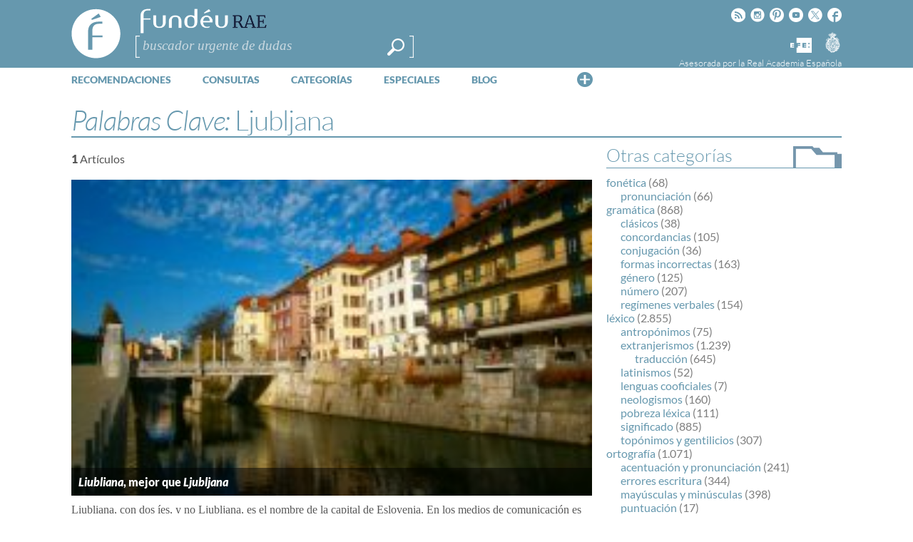

--- FILE ---
content_type: text/html; charset=utf-8
request_url: https://www.google.com/recaptcha/api2/anchor?ar=1&k=6LeqEhUUAAAAANIrwHpG9q7MLzswNZZnLOfA50E6&co=aHR0cHM6Ly93d3cuZnVuZGV1LmVzOjQ0Mw..&hl=es&v=PoyoqOPhxBO7pBk68S4YbpHZ&size=normal&anchor-ms=20000&execute-ms=30000&cb=jh37umrehy3w
body_size: 49605
content:
<!DOCTYPE HTML><html dir="ltr" lang="es"><head><meta http-equiv="Content-Type" content="text/html; charset=UTF-8">
<meta http-equiv="X-UA-Compatible" content="IE=edge">
<title>reCAPTCHA</title>
<style type="text/css">
/* cyrillic-ext */
@font-face {
  font-family: 'Roboto';
  font-style: normal;
  font-weight: 400;
  font-stretch: 100%;
  src: url(//fonts.gstatic.com/s/roboto/v48/KFO7CnqEu92Fr1ME7kSn66aGLdTylUAMa3GUBHMdazTgWw.woff2) format('woff2');
  unicode-range: U+0460-052F, U+1C80-1C8A, U+20B4, U+2DE0-2DFF, U+A640-A69F, U+FE2E-FE2F;
}
/* cyrillic */
@font-face {
  font-family: 'Roboto';
  font-style: normal;
  font-weight: 400;
  font-stretch: 100%;
  src: url(//fonts.gstatic.com/s/roboto/v48/KFO7CnqEu92Fr1ME7kSn66aGLdTylUAMa3iUBHMdazTgWw.woff2) format('woff2');
  unicode-range: U+0301, U+0400-045F, U+0490-0491, U+04B0-04B1, U+2116;
}
/* greek-ext */
@font-face {
  font-family: 'Roboto';
  font-style: normal;
  font-weight: 400;
  font-stretch: 100%;
  src: url(//fonts.gstatic.com/s/roboto/v48/KFO7CnqEu92Fr1ME7kSn66aGLdTylUAMa3CUBHMdazTgWw.woff2) format('woff2');
  unicode-range: U+1F00-1FFF;
}
/* greek */
@font-face {
  font-family: 'Roboto';
  font-style: normal;
  font-weight: 400;
  font-stretch: 100%;
  src: url(//fonts.gstatic.com/s/roboto/v48/KFO7CnqEu92Fr1ME7kSn66aGLdTylUAMa3-UBHMdazTgWw.woff2) format('woff2');
  unicode-range: U+0370-0377, U+037A-037F, U+0384-038A, U+038C, U+038E-03A1, U+03A3-03FF;
}
/* math */
@font-face {
  font-family: 'Roboto';
  font-style: normal;
  font-weight: 400;
  font-stretch: 100%;
  src: url(//fonts.gstatic.com/s/roboto/v48/KFO7CnqEu92Fr1ME7kSn66aGLdTylUAMawCUBHMdazTgWw.woff2) format('woff2');
  unicode-range: U+0302-0303, U+0305, U+0307-0308, U+0310, U+0312, U+0315, U+031A, U+0326-0327, U+032C, U+032F-0330, U+0332-0333, U+0338, U+033A, U+0346, U+034D, U+0391-03A1, U+03A3-03A9, U+03B1-03C9, U+03D1, U+03D5-03D6, U+03F0-03F1, U+03F4-03F5, U+2016-2017, U+2034-2038, U+203C, U+2040, U+2043, U+2047, U+2050, U+2057, U+205F, U+2070-2071, U+2074-208E, U+2090-209C, U+20D0-20DC, U+20E1, U+20E5-20EF, U+2100-2112, U+2114-2115, U+2117-2121, U+2123-214F, U+2190, U+2192, U+2194-21AE, U+21B0-21E5, U+21F1-21F2, U+21F4-2211, U+2213-2214, U+2216-22FF, U+2308-230B, U+2310, U+2319, U+231C-2321, U+2336-237A, U+237C, U+2395, U+239B-23B7, U+23D0, U+23DC-23E1, U+2474-2475, U+25AF, U+25B3, U+25B7, U+25BD, U+25C1, U+25CA, U+25CC, U+25FB, U+266D-266F, U+27C0-27FF, U+2900-2AFF, U+2B0E-2B11, U+2B30-2B4C, U+2BFE, U+3030, U+FF5B, U+FF5D, U+1D400-1D7FF, U+1EE00-1EEFF;
}
/* symbols */
@font-face {
  font-family: 'Roboto';
  font-style: normal;
  font-weight: 400;
  font-stretch: 100%;
  src: url(//fonts.gstatic.com/s/roboto/v48/KFO7CnqEu92Fr1ME7kSn66aGLdTylUAMaxKUBHMdazTgWw.woff2) format('woff2');
  unicode-range: U+0001-000C, U+000E-001F, U+007F-009F, U+20DD-20E0, U+20E2-20E4, U+2150-218F, U+2190, U+2192, U+2194-2199, U+21AF, U+21E6-21F0, U+21F3, U+2218-2219, U+2299, U+22C4-22C6, U+2300-243F, U+2440-244A, U+2460-24FF, U+25A0-27BF, U+2800-28FF, U+2921-2922, U+2981, U+29BF, U+29EB, U+2B00-2BFF, U+4DC0-4DFF, U+FFF9-FFFB, U+10140-1018E, U+10190-1019C, U+101A0, U+101D0-101FD, U+102E0-102FB, U+10E60-10E7E, U+1D2C0-1D2D3, U+1D2E0-1D37F, U+1F000-1F0FF, U+1F100-1F1AD, U+1F1E6-1F1FF, U+1F30D-1F30F, U+1F315, U+1F31C, U+1F31E, U+1F320-1F32C, U+1F336, U+1F378, U+1F37D, U+1F382, U+1F393-1F39F, U+1F3A7-1F3A8, U+1F3AC-1F3AF, U+1F3C2, U+1F3C4-1F3C6, U+1F3CA-1F3CE, U+1F3D4-1F3E0, U+1F3ED, U+1F3F1-1F3F3, U+1F3F5-1F3F7, U+1F408, U+1F415, U+1F41F, U+1F426, U+1F43F, U+1F441-1F442, U+1F444, U+1F446-1F449, U+1F44C-1F44E, U+1F453, U+1F46A, U+1F47D, U+1F4A3, U+1F4B0, U+1F4B3, U+1F4B9, U+1F4BB, U+1F4BF, U+1F4C8-1F4CB, U+1F4D6, U+1F4DA, U+1F4DF, U+1F4E3-1F4E6, U+1F4EA-1F4ED, U+1F4F7, U+1F4F9-1F4FB, U+1F4FD-1F4FE, U+1F503, U+1F507-1F50B, U+1F50D, U+1F512-1F513, U+1F53E-1F54A, U+1F54F-1F5FA, U+1F610, U+1F650-1F67F, U+1F687, U+1F68D, U+1F691, U+1F694, U+1F698, U+1F6AD, U+1F6B2, U+1F6B9-1F6BA, U+1F6BC, U+1F6C6-1F6CF, U+1F6D3-1F6D7, U+1F6E0-1F6EA, U+1F6F0-1F6F3, U+1F6F7-1F6FC, U+1F700-1F7FF, U+1F800-1F80B, U+1F810-1F847, U+1F850-1F859, U+1F860-1F887, U+1F890-1F8AD, U+1F8B0-1F8BB, U+1F8C0-1F8C1, U+1F900-1F90B, U+1F93B, U+1F946, U+1F984, U+1F996, U+1F9E9, U+1FA00-1FA6F, U+1FA70-1FA7C, U+1FA80-1FA89, U+1FA8F-1FAC6, U+1FACE-1FADC, U+1FADF-1FAE9, U+1FAF0-1FAF8, U+1FB00-1FBFF;
}
/* vietnamese */
@font-face {
  font-family: 'Roboto';
  font-style: normal;
  font-weight: 400;
  font-stretch: 100%;
  src: url(//fonts.gstatic.com/s/roboto/v48/KFO7CnqEu92Fr1ME7kSn66aGLdTylUAMa3OUBHMdazTgWw.woff2) format('woff2');
  unicode-range: U+0102-0103, U+0110-0111, U+0128-0129, U+0168-0169, U+01A0-01A1, U+01AF-01B0, U+0300-0301, U+0303-0304, U+0308-0309, U+0323, U+0329, U+1EA0-1EF9, U+20AB;
}
/* latin-ext */
@font-face {
  font-family: 'Roboto';
  font-style: normal;
  font-weight: 400;
  font-stretch: 100%;
  src: url(//fonts.gstatic.com/s/roboto/v48/KFO7CnqEu92Fr1ME7kSn66aGLdTylUAMa3KUBHMdazTgWw.woff2) format('woff2');
  unicode-range: U+0100-02BA, U+02BD-02C5, U+02C7-02CC, U+02CE-02D7, U+02DD-02FF, U+0304, U+0308, U+0329, U+1D00-1DBF, U+1E00-1E9F, U+1EF2-1EFF, U+2020, U+20A0-20AB, U+20AD-20C0, U+2113, U+2C60-2C7F, U+A720-A7FF;
}
/* latin */
@font-face {
  font-family: 'Roboto';
  font-style: normal;
  font-weight: 400;
  font-stretch: 100%;
  src: url(//fonts.gstatic.com/s/roboto/v48/KFO7CnqEu92Fr1ME7kSn66aGLdTylUAMa3yUBHMdazQ.woff2) format('woff2');
  unicode-range: U+0000-00FF, U+0131, U+0152-0153, U+02BB-02BC, U+02C6, U+02DA, U+02DC, U+0304, U+0308, U+0329, U+2000-206F, U+20AC, U+2122, U+2191, U+2193, U+2212, U+2215, U+FEFF, U+FFFD;
}
/* cyrillic-ext */
@font-face {
  font-family: 'Roboto';
  font-style: normal;
  font-weight: 500;
  font-stretch: 100%;
  src: url(//fonts.gstatic.com/s/roboto/v48/KFO7CnqEu92Fr1ME7kSn66aGLdTylUAMa3GUBHMdazTgWw.woff2) format('woff2');
  unicode-range: U+0460-052F, U+1C80-1C8A, U+20B4, U+2DE0-2DFF, U+A640-A69F, U+FE2E-FE2F;
}
/* cyrillic */
@font-face {
  font-family: 'Roboto';
  font-style: normal;
  font-weight: 500;
  font-stretch: 100%;
  src: url(//fonts.gstatic.com/s/roboto/v48/KFO7CnqEu92Fr1ME7kSn66aGLdTylUAMa3iUBHMdazTgWw.woff2) format('woff2');
  unicode-range: U+0301, U+0400-045F, U+0490-0491, U+04B0-04B1, U+2116;
}
/* greek-ext */
@font-face {
  font-family: 'Roboto';
  font-style: normal;
  font-weight: 500;
  font-stretch: 100%;
  src: url(//fonts.gstatic.com/s/roboto/v48/KFO7CnqEu92Fr1ME7kSn66aGLdTylUAMa3CUBHMdazTgWw.woff2) format('woff2');
  unicode-range: U+1F00-1FFF;
}
/* greek */
@font-face {
  font-family: 'Roboto';
  font-style: normal;
  font-weight: 500;
  font-stretch: 100%;
  src: url(//fonts.gstatic.com/s/roboto/v48/KFO7CnqEu92Fr1ME7kSn66aGLdTylUAMa3-UBHMdazTgWw.woff2) format('woff2');
  unicode-range: U+0370-0377, U+037A-037F, U+0384-038A, U+038C, U+038E-03A1, U+03A3-03FF;
}
/* math */
@font-face {
  font-family: 'Roboto';
  font-style: normal;
  font-weight: 500;
  font-stretch: 100%;
  src: url(//fonts.gstatic.com/s/roboto/v48/KFO7CnqEu92Fr1ME7kSn66aGLdTylUAMawCUBHMdazTgWw.woff2) format('woff2');
  unicode-range: U+0302-0303, U+0305, U+0307-0308, U+0310, U+0312, U+0315, U+031A, U+0326-0327, U+032C, U+032F-0330, U+0332-0333, U+0338, U+033A, U+0346, U+034D, U+0391-03A1, U+03A3-03A9, U+03B1-03C9, U+03D1, U+03D5-03D6, U+03F0-03F1, U+03F4-03F5, U+2016-2017, U+2034-2038, U+203C, U+2040, U+2043, U+2047, U+2050, U+2057, U+205F, U+2070-2071, U+2074-208E, U+2090-209C, U+20D0-20DC, U+20E1, U+20E5-20EF, U+2100-2112, U+2114-2115, U+2117-2121, U+2123-214F, U+2190, U+2192, U+2194-21AE, U+21B0-21E5, U+21F1-21F2, U+21F4-2211, U+2213-2214, U+2216-22FF, U+2308-230B, U+2310, U+2319, U+231C-2321, U+2336-237A, U+237C, U+2395, U+239B-23B7, U+23D0, U+23DC-23E1, U+2474-2475, U+25AF, U+25B3, U+25B7, U+25BD, U+25C1, U+25CA, U+25CC, U+25FB, U+266D-266F, U+27C0-27FF, U+2900-2AFF, U+2B0E-2B11, U+2B30-2B4C, U+2BFE, U+3030, U+FF5B, U+FF5D, U+1D400-1D7FF, U+1EE00-1EEFF;
}
/* symbols */
@font-face {
  font-family: 'Roboto';
  font-style: normal;
  font-weight: 500;
  font-stretch: 100%;
  src: url(//fonts.gstatic.com/s/roboto/v48/KFO7CnqEu92Fr1ME7kSn66aGLdTylUAMaxKUBHMdazTgWw.woff2) format('woff2');
  unicode-range: U+0001-000C, U+000E-001F, U+007F-009F, U+20DD-20E0, U+20E2-20E4, U+2150-218F, U+2190, U+2192, U+2194-2199, U+21AF, U+21E6-21F0, U+21F3, U+2218-2219, U+2299, U+22C4-22C6, U+2300-243F, U+2440-244A, U+2460-24FF, U+25A0-27BF, U+2800-28FF, U+2921-2922, U+2981, U+29BF, U+29EB, U+2B00-2BFF, U+4DC0-4DFF, U+FFF9-FFFB, U+10140-1018E, U+10190-1019C, U+101A0, U+101D0-101FD, U+102E0-102FB, U+10E60-10E7E, U+1D2C0-1D2D3, U+1D2E0-1D37F, U+1F000-1F0FF, U+1F100-1F1AD, U+1F1E6-1F1FF, U+1F30D-1F30F, U+1F315, U+1F31C, U+1F31E, U+1F320-1F32C, U+1F336, U+1F378, U+1F37D, U+1F382, U+1F393-1F39F, U+1F3A7-1F3A8, U+1F3AC-1F3AF, U+1F3C2, U+1F3C4-1F3C6, U+1F3CA-1F3CE, U+1F3D4-1F3E0, U+1F3ED, U+1F3F1-1F3F3, U+1F3F5-1F3F7, U+1F408, U+1F415, U+1F41F, U+1F426, U+1F43F, U+1F441-1F442, U+1F444, U+1F446-1F449, U+1F44C-1F44E, U+1F453, U+1F46A, U+1F47D, U+1F4A3, U+1F4B0, U+1F4B3, U+1F4B9, U+1F4BB, U+1F4BF, U+1F4C8-1F4CB, U+1F4D6, U+1F4DA, U+1F4DF, U+1F4E3-1F4E6, U+1F4EA-1F4ED, U+1F4F7, U+1F4F9-1F4FB, U+1F4FD-1F4FE, U+1F503, U+1F507-1F50B, U+1F50D, U+1F512-1F513, U+1F53E-1F54A, U+1F54F-1F5FA, U+1F610, U+1F650-1F67F, U+1F687, U+1F68D, U+1F691, U+1F694, U+1F698, U+1F6AD, U+1F6B2, U+1F6B9-1F6BA, U+1F6BC, U+1F6C6-1F6CF, U+1F6D3-1F6D7, U+1F6E0-1F6EA, U+1F6F0-1F6F3, U+1F6F7-1F6FC, U+1F700-1F7FF, U+1F800-1F80B, U+1F810-1F847, U+1F850-1F859, U+1F860-1F887, U+1F890-1F8AD, U+1F8B0-1F8BB, U+1F8C0-1F8C1, U+1F900-1F90B, U+1F93B, U+1F946, U+1F984, U+1F996, U+1F9E9, U+1FA00-1FA6F, U+1FA70-1FA7C, U+1FA80-1FA89, U+1FA8F-1FAC6, U+1FACE-1FADC, U+1FADF-1FAE9, U+1FAF0-1FAF8, U+1FB00-1FBFF;
}
/* vietnamese */
@font-face {
  font-family: 'Roboto';
  font-style: normal;
  font-weight: 500;
  font-stretch: 100%;
  src: url(//fonts.gstatic.com/s/roboto/v48/KFO7CnqEu92Fr1ME7kSn66aGLdTylUAMa3OUBHMdazTgWw.woff2) format('woff2');
  unicode-range: U+0102-0103, U+0110-0111, U+0128-0129, U+0168-0169, U+01A0-01A1, U+01AF-01B0, U+0300-0301, U+0303-0304, U+0308-0309, U+0323, U+0329, U+1EA0-1EF9, U+20AB;
}
/* latin-ext */
@font-face {
  font-family: 'Roboto';
  font-style: normal;
  font-weight: 500;
  font-stretch: 100%;
  src: url(//fonts.gstatic.com/s/roboto/v48/KFO7CnqEu92Fr1ME7kSn66aGLdTylUAMa3KUBHMdazTgWw.woff2) format('woff2');
  unicode-range: U+0100-02BA, U+02BD-02C5, U+02C7-02CC, U+02CE-02D7, U+02DD-02FF, U+0304, U+0308, U+0329, U+1D00-1DBF, U+1E00-1E9F, U+1EF2-1EFF, U+2020, U+20A0-20AB, U+20AD-20C0, U+2113, U+2C60-2C7F, U+A720-A7FF;
}
/* latin */
@font-face {
  font-family: 'Roboto';
  font-style: normal;
  font-weight: 500;
  font-stretch: 100%;
  src: url(//fonts.gstatic.com/s/roboto/v48/KFO7CnqEu92Fr1ME7kSn66aGLdTylUAMa3yUBHMdazQ.woff2) format('woff2');
  unicode-range: U+0000-00FF, U+0131, U+0152-0153, U+02BB-02BC, U+02C6, U+02DA, U+02DC, U+0304, U+0308, U+0329, U+2000-206F, U+20AC, U+2122, U+2191, U+2193, U+2212, U+2215, U+FEFF, U+FFFD;
}
/* cyrillic-ext */
@font-face {
  font-family: 'Roboto';
  font-style: normal;
  font-weight: 900;
  font-stretch: 100%;
  src: url(//fonts.gstatic.com/s/roboto/v48/KFO7CnqEu92Fr1ME7kSn66aGLdTylUAMa3GUBHMdazTgWw.woff2) format('woff2');
  unicode-range: U+0460-052F, U+1C80-1C8A, U+20B4, U+2DE0-2DFF, U+A640-A69F, U+FE2E-FE2F;
}
/* cyrillic */
@font-face {
  font-family: 'Roboto';
  font-style: normal;
  font-weight: 900;
  font-stretch: 100%;
  src: url(//fonts.gstatic.com/s/roboto/v48/KFO7CnqEu92Fr1ME7kSn66aGLdTylUAMa3iUBHMdazTgWw.woff2) format('woff2');
  unicode-range: U+0301, U+0400-045F, U+0490-0491, U+04B0-04B1, U+2116;
}
/* greek-ext */
@font-face {
  font-family: 'Roboto';
  font-style: normal;
  font-weight: 900;
  font-stretch: 100%;
  src: url(//fonts.gstatic.com/s/roboto/v48/KFO7CnqEu92Fr1ME7kSn66aGLdTylUAMa3CUBHMdazTgWw.woff2) format('woff2');
  unicode-range: U+1F00-1FFF;
}
/* greek */
@font-face {
  font-family: 'Roboto';
  font-style: normal;
  font-weight: 900;
  font-stretch: 100%;
  src: url(//fonts.gstatic.com/s/roboto/v48/KFO7CnqEu92Fr1ME7kSn66aGLdTylUAMa3-UBHMdazTgWw.woff2) format('woff2');
  unicode-range: U+0370-0377, U+037A-037F, U+0384-038A, U+038C, U+038E-03A1, U+03A3-03FF;
}
/* math */
@font-face {
  font-family: 'Roboto';
  font-style: normal;
  font-weight: 900;
  font-stretch: 100%;
  src: url(//fonts.gstatic.com/s/roboto/v48/KFO7CnqEu92Fr1ME7kSn66aGLdTylUAMawCUBHMdazTgWw.woff2) format('woff2');
  unicode-range: U+0302-0303, U+0305, U+0307-0308, U+0310, U+0312, U+0315, U+031A, U+0326-0327, U+032C, U+032F-0330, U+0332-0333, U+0338, U+033A, U+0346, U+034D, U+0391-03A1, U+03A3-03A9, U+03B1-03C9, U+03D1, U+03D5-03D6, U+03F0-03F1, U+03F4-03F5, U+2016-2017, U+2034-2038, U+203C, U+2040, U+2043, U+2047, U+2050, U+2057, U+205F, U+2070-2071, U+2074-208E, U+2090-209C, U+20D0-20DC, U+20E1, U+20E5-20EF, U+2100-2112, U+2114-2115, U+2117-2121, U+2123-214F, U+2190, U+2192, U+2194-21AE, U+21B0-21E5, U+21F1-21F2, U+21F4-2211, U+2213-2214, U+2216-22FF, U+2308-230B, U+2310, U+2319, U+231C-2321, U+2336-237A, U+237C, U+2395, U+239B-23B7, U+23D0, U+23DC-23E1, U+2474-2475, U+25AF, U+25B3, U+25B7, U+25BD, U+25C1, U+25CA, U+25CC, U+25FB, U+266D-266F, U+27C0-27FF, U+2900-2AFF, U+2B0E-2B11, U+2B30-2B4C, U+2BFE, U+3030, U+FF5B, U+FF5D, U+1D400-1D7FF, U+1EE00-1EEFF;
}
/* symbols */
@font-face {
  font-family: 'Roboto';
  font-style: normal;
  font-weight: 900;
  font-stretch: 100%;
  src: url(//fonts.gstatic.com/s/roboto/v48/KFO7CnqEu92Fr1ME7kSn66aGLdTylUAMaxKUBHMdazTgWw.woff2) format('woff2');
  unicode-range: U+0001-000C, U+000E-001F, U+007F-009F, U+20DD-20E0, U+20E2-20E4, U+2150-218F, U+2190, U+2192, U+2194-2199, U+21AF, U+21E6-21F0, U+21F3, U+2218-2219, U+2299, U+22C4-22C6, U+2300-243F, U+2440-244A, U+2460-24FF, U+25A0-27BF, U+2800-28FF, U+2921-2922, U+2981, U+29BF, U+29EB, U+2B00-2BFF, U+4DC0-4DFF, U+FFF9-FFFB, U+10140-1018E, U+10190-1019C, U+101A0, U+101D0-101FD, U+102E0-102FB, U+10E60-10E7E, U+1D2C0-1D2D3, U+1D2E0-1D37F, U+1F000-1F0FF, U+1F100-1F1AD, U+1F1E6-1F1FF, U+1F30D-1F30F, U+1F315, U+1F31C, U+1F31E, U+1F320-1F32C, U+1F336, U+1F378, U+1F37D, U+1F382, U+1F393-1F39F, U+1F3A7-1F3A8, U+1F3AC-1F3AF, U+1F3C2, U+1F3C4-1F3C6, U+1F3CA-1F3CE, U+1F3D4-1F3E0, U+1F3ED, U+1F3F1-1F3F3, U+1F3F5-1F3F7, U+1F408, U+1F415, U+1F41F, U+1F426, U+1F43F, U+1F441-1F442, U+1F444, U+1F446-1F449, U+1F44C-1F44E, U+1F453, U+1F46A, U+1F47D, U+1F4A3, U+1F4B0, U+1F4B3, U+1F4B9, U+1F4BB, U+1F4BF, U+1F4C8-1F4CB, U+1F4D6, U+1F4DA, U+1F4DF, U+1F4E3-1F4E6, U+1F4EA-1F4ED, U+1F4F7, U+1F4F9-1F4FB, U+1F4FD-1F4FE, U+1F503, U+1F507-1F50B, U+1F50D, U+1F512-1F513, U+1F53E-1F54A, U+1F54F-1F5FA, U+1F610, U+1F650-1F67F, U+1F687, U+1F68D, U+1F691, U+1F694, U+1F698, U+1F6AD, U+1F6B2, U+1F6B9-1F6BA, U+1F6BC, U+1F6C6-1F6CF, U+1F6D3-1F6D7, U+1F6E0-1F6EA, U+1F6F0-1F6F3, U+1F6F7-1F6FC, U+1F700-1F7FF, U+1F800-1F80B, U+1F810-1F847, U+1F850-1F859, U+1F860-1F887, U+1F890-1F8AD, U+1F8B0-1F8BB, U+1F8C0-1F8C1, U+1F900-1F90B, U+1F93B, U+1F946, U+1F984, U+1F996, U+1F9E9, U+1FA00-1FA6F, U+1FA70-1FA7C, U+1FA80-1FA89, U+1FA8F-1FAC6, U+1FACE-1FADC, U+1FADF-1FAE9, U+1FAF0-1FAF8, U+1FB00-1FBFF;
}
/* vietnamese */
@font-face {
  font-family: 'Roboto';
  font-style: normal;
  font-weight: 900;
  font-stretch: 100%;
  src: url(//fonts.gstatic.com/s/roboto/v48/KFO7CnqEu92Fr1ME7kSn66aGLdTylUAMa3OUBHMdazTgWw.woff2) format('woff2');
  unicode-range: U+0102-0103, U+0110-0111, U+0128-0129, U+0168-0169, U+01A0-01A1, U+01AF-01B0, U+0300-0301, U+0303-0304, U+0308-0309, U+0323, U+0329, U+1EA0-1EF9, U+20AB;
}
/* latin-ext */
@font-face {
  font-family: 'Roboto';
  font-style: normal;
  font-weight: 900;
  font-stretch: 100%;
  src: url(//fonts.gstatic.com/s/roboto/v48/KFO7CnqEu92Fr1ME7kSn66aGLdTylUAMa3KUBHMdazTgWw.woff2) format('woff2');
  unicode-range: U+0100-02BA, U+02BD-02C5, U+02C7-02CC, U+02CE-02D7, U+02DD-02FF, U+0304, U+0308, U+0329, U+1D00-1DBF, U+1E00-1E9F, U+1EF2-1EFF, U+2020, U+20A0-20AB, U+20AD-20C0, U+2113, U+2C60-2C7F, U+A720-A7FF;
}
/* latin */
@font-face {
  font-family: 'Roboto';
  font-style: normal;
  font-weight: 900;
  font-stretch: 100%;
  src: url(//fonts.gstatic.com/s/roboto/v48/KFO7CnqEu92Fr1ME7kSn66aGLdTylUAMa3yUBHMdazQ.woff2) format('woff2');
  unicode-range: U+0000-00FF, U+0131, U+0152-0153, U+02BB-02BC, U+02C6, U+02DA, U+02DC, U+0304, U+0308, U+0329, U+2000-206F, U+20AC, U+2122, U+2191, U+2193, U+2212, U+2215, U+FEFF, U+FFFD;
}

</style>
<link rel="stylesheet" type="text/css" href="https://www.gstatic.com/recaptcha/releases/PoyoqOPhxBO7pBk68S4YbpHZ/styles__ltr.css">
<script nonce="gIIwx7tP0F_dWoB8vpsPIQ" type="text/javascript">window['__recaptcha_api'] = 'https://www.google.com/recaptcha/api2/';</script>
<script type="text/javascript" src="https://www.gstatic.com/recaptcha/releases/PoyoqOPhxBO7pBk68S4YbpHZ/recaptcha__es.js" nonce="gIIwx7tP0F_dWoB8vpsPIQ">
      
    </script></head>
<body><div id="rc-anchor-alert" class="rc-anchor-alert"></div>
<input type="hidden" id="recaptcha-token" value="[base64]">
<script type="text/javascript" nonce="gIIwx7tP0F_dWoB8vpsPIQ">
      recaptcha.anchor.Main.init("[\x22ainput\x22,[\x22bgdata\x22,\x22\x22,\[base64]/[base64]/[base64]/ZyhXLGgpOnEoW04sMjEsbF0sVywwKSxoKSxmYWxzZSxmYWxzZSl9Y2F0Y2goayl7RygzNTgsVyk/[base64]/[base64]/[base64]/[base64]/[base64]/[base64]/[base64]/bmV3IEJbT10oRFswXSk6dz09Mj9uZXcgQltPXShEWzBdLERbMV0pOnc9PTM/bmV3IEJbT10oRFswXSxEWzFdLERbMl0pOnc9PTQ/[base64]/[base64]/[base64]/[base64]/[base64]\\u003d\x22,\[base64]\\u003d\\u003d\x22,\[base64]/w5jCkGA4w40FRSQ0w4bCvGkvO0cpwqLDh3Y6VVPDncOVQwLDpMOYwqYMw7VleMOhXBBJesOoMWFnw49Vw6s2w4DDpsK7woYNFgFCwo9RBcOSwr/CsmV6dDVIw7A1I3bCrMK0wqtawrAhwq7Dp8Kqw5kew4lZwrrDhcKOw6XClGbDp8K/[base64]/[base64]/CkMObw74QLRYIB8Oiw6XDmHRGw4PCr8KmYn3DnsOZMcKkwrMowqTDnn4gZ2gyBW/CjVhaJsOdwpcHw4VOwphIwobCjsOfw6ZaB0k0PsKQw5ZvXMK4ZcOhIkXDomUrwo7CgXnDrsKRTk/DkMOtwprCiHs9wo7Cp8K8X8OmwoPDl2YcCiTClsKRw4TCk8OlIgl2Og4XR8KZwqzCj8KMw7rCh3TDknrDnsK6w6vDpUxJa8Kaf8OYQ3lLdcOawoomwrw7aG3Dn8OteCZ0BsOlwqTCvzZjw61LJ0cnZmLCrHjCrsKIw6DDs8OKMg/[base64]/CmynCjxPDuMKjc8OywpbCn8OxPzFfQjTCqSkgMRRGb8KAw4s+wp4oS1UfNcKXwr0Ob8OLwqdBdsK1w7UPw4/CoRnDrxpaHcKJwo3CvcKWworDu8Kmw5zDh8KUw7LCqsK2w61Ow65DAMO+XMOOw5R+w5vCtjtnAmcsAMOnITJGU8KNKCvDiGhbcn4EwrjCssONw5TCi8KjTcOGX8K0YXwfw7IlwobCsWQKV8Kaf3TDrk/[base64]/CssKBSCBZTU8fOCU1wr7Dt8O8wp5owrLCk27DgMKiHsKBJA7DicKMYsONwp7DgjHDssOfCcKyF3nCvBPDrsOuACrCgT/CosKICMKoKVlyeVhCeyvDlcKVwohywrtwYz9Lw6nDnMOIw5jDocOtw5XCsjd+PMOpJVrDhSpxw6nCp8OtdMKewpHDhwbDp8KfwopTO8KDwoXDhMOLRQo/RcKEw4XCvFE7T2lCw6nDpsKRw6Y9eR7CkcK/w4vDt8KewpPCqAkAw41gw7jDtQLDksONRklnD0M/w51kUcK/w7F0Vk/DgcK5wq/Dq3ogNMKHIMKsw5sqw4p4L8KpO3jCmiApd8Omw4R+wrg5elFNwrE4bVvChCLDucK3w791PsKMWGPDo8OVw6PCsyHCt8OYw6XCi8OabcOECWzCgcKgw77CrzkJS3TDl1bDqgXDn8KpcHZXUcK7LcO/DlweUwl7w7xtdy/Crk5JK1ZvAsO0cgvCmcOkwp/[base64]/wqJ4wp3CiAYOMkPDj2HDulfDgX0MecKqw4YELcO9OEgmwrrDi8KbYHdlf8OlJsKrw4jCihrCiAwDH1Fdw4DCv2XDu0zDg1BRK0pKw6fCmXTDsMKew74Pw405dSB6wrQSAHlUEsOIw5Uew5sywrBTw4DDvsOIw4/DhAPCowHCo8OXN2NxH1TCoMO+wpnCmF/DuyFyezvDkcOxdMODw61gY8Khw7TDqsKhJcK2Z8O8wq8rw4NywqdDwq7DoVjChk1Jb8KOw5MnwqgmMQQew5sKwpPDjsKYw6jDtU9sTsKow6fCkTJvw4/DtcOkZsKPT33ChyjDnD/Ci8KYU0TDssO4XcO3w7lvbyEZbFTDgcOGeTPDmmAZIjd7f1PCtU3DosKeB8KtNsK3CGHDrAXDkyLDrGQcwr8Td8KQX8OoworCig06GXDDpcKMDi5Xw4YpwqMqw5t6RwoAwqw/dXfCojTCi2lOwpvDvcKhwrxcw6LDvMKrTEwYacKwd8O4wq5MTsK4w5tYEmA6w7bCoBE6XsKFWMK5PcKUwpIMf8Klw6bCpCQ8RRwPXsOoAsKZw6QjO0rDqnBwK8OLwpHDo3HDviR3wqnDrybCq8OEw6PDhD5uWHR7ScOAwrkJTsKBwqTDj8O5wp/DgDEKw65fSltII8OFw7PCn1FoIMKnwrrDlwNtGTHDjCkUR8KgP8KlSB7Cm8ORbMKkwrAbwprDkQPDvQxCOB5NMVrDuMOxElfDusKcHcKdBT5CKcK3w7FvBMKyw5ZHw6HCvAbCh8K5S1zCmjrDl1bDp8K0w7NrZsKuwofDiMOyDcOyw6/DtMO1wq1Qwq/DuMK0OTVrw4HDl2FEVw/CmMODGsO4KwwrTsKXD8OiYl48w6cnBRrCsUvDrQLCm8KbRMOfNsKKw5FDL2VBw4pzHcOEWBQKczLCpMOow7d3DGdXwoJOwr3DmiXDt8O+w4TCpF8wLUs+VGlKw4VUwqlXw68AH8O3dMO2bcKte3wdPw/CrH4HYsOLGCEpwovCqABewq/DiWvCmGnDncKxwoDCn8OTNsOvbcK2OFPDgXXCnMKnw6rCiMOjEyTDvsO6FcK/[base64]/w7LDo8KgwqIFw47Co8ONwrNLwqw3w4R5AXnDiS9lLj9Aw6EhWml/AsKpwr/DuQ9zSUg4wqzDjcKwKQInFVgawpfDjMKAw6vCisOjwq4Vw6fDgMOHwpBle8KGw4PDh8K+wqbCkkgnw4fCnMOcVsOgIMKqwoDDu8OEUMOQfCtbaxrDtkchw4cMwr3Dq1XDiDvDpsOUw7fDqA/DjMKPWTvDqUhnwoAtb8OHGVvDvwPCsF5hIsOMEhXChRdIw67ChRQXw5HCqj7DskhLwqhpYRx9wp4Uw7tkbQbDlVV8UMO2w4gPwpHDocKTA8O/[base64]/Dj8KdwqA8cF3Cv2nDv37DocOMP8OEdcO4wp12H8KfXMKMw7gSwr3DvxFiwoULHcOEwrLDtMOwaMOQc8OJdDDCpcOIGcOGw6pywohzOH1CLcK6wpDCr2nDtXnDohbDkcO7wpp1wqxxwpnCtnxpFQRlw6VTXBzCtCMwcADCjTXCnEJzKyYsFVfCtsOYJ8Oed8O+w5jClz/[base64]/w7gKw4MUw71IbsOZw43DusKCw548SsOSLU3DrRDDrMOZwoDDp1/[base64]/ClmbDlWzCtQvChcK0w740w5wlw6lqXzFWfgfDq3gVwrMkw75+w6HDiCXDpSbCr8KaPlUNw4bDm8OHw6nDnyTCtsK8ZMO5w51awo4jXzEuecK3w7PDq8OoworCmMOzJ8OYcU3ChBdcwpjClsK8LMKOwr82woJUHsOPw4M4Z1/CsMO+wo0FUsK/P3rCo8OdeQMteVoDWXrCkDh4FmDDmMKdLUpMPsOkXMKwwqPChlbDk8KTw7EnwojDhk3CicK1SGXCkcO/GMKkLXPCmm3Du2Q8wr03w4dIwojDi2jDisKEeXrCtsOyO03DujDDqnk7w5zDqBIwwoszw43Dglg0w4B8bMOvAcORwqHDngJaw5jChcOFf8OjwqZyw6EawqDCpyEuZ3DCuHDCmsKww7rDi3bCsG86Qww5HsKKwqR1wo/Dj8KrwrDDmXnCqwkswrMVd8K2w6DDhcO0w7DDqihpwpodNsONwozCu8OpK2URwplxMsOgW8Omw5B9bWPDum4swqjCpMKGUyg/[base64]/CnsORKcKVwrUiSMKpwo57P8Oiw7/Dqid2w57DlsKBHMOBw5NvwqtYw7HCs8O3ZcKrw5Rew53DusO5I3HDtHVuw7DDhcOZTj3Cg2XCrcKuf8KzKSDDs8OVYsOlRFEWw7EJO8KfWUEFwoYKZhA8wqUIwrZEJ8KiH8KNw79rQn7DlWfCpl0/wpjDq8KMwq1JZ8OKw7/DuwPDvQnCrHlHMsKPw7vChjvDo8OuA8KFA8K9w5cXwrZIL0gPLk/[base64]/Di8Oew4HDl8OQwr5fwqPCs8KGw4oEw6ZWw7Umw5/CrAJmw6Ywwog5w7AceMKwdcKBbsKDw60gP8KAwpN+d8Obw4oXwoFnwqkfw6bCusO8LMO6w47DkAg0woJUw4Vdakh4w4DDvcKPwqXDmhnCjcKqZcK+w69jMcO1wqcgVl/[base64]/DrADDtsKrwrDDr3ZXMcKEAMKIw5/Dt2fDnMKJScK7w5PCqcKrAgMCw43CtH/CrzHDuGU+AMOdSChoP8OowoTDucKmXxvChB7DrXfCs8O6w4gpwpweZMKBw5HDtsKMwqw9wqZGXsODDns7wqEHXxvDocOKYcK4w4LCkFFVQRbDslbDnMOLw5nDp8OBwpnDtjMmw6LDpGzCssOHw7I4wo3CqQtqVcKaLcKyw4HCgMK5NAHCkEhVw63DoMO0w7QGw5LDtC/[base64]/fjLCjUnCq8K7w7shS8KZDmNkw7jDim/CigvDv8OyBMOdwrXDimIBelHDhXLDp07DkyoGSm3Dh8OKwpBMwpbCvcOoIDTCvysDBFTDsMOPwprDtEjCocOCMTDCkMOEJFUSwpZqw57CosKLa03Cv8OMbDooZMKPYyPDnSvDqMONN0XChTASIcK1wqXCisKUe8OOw43CljVXwrFAwo9qDw/[base64]/[base64]/d8Kow7rDgQAfw6/CncOfVMONw6XCucOMw7pDw57DicKLRD7Cmkdewr/DhsOVw5AQUSXDksO8W8OBw6gXMcO2w7nCpcOkw6XCrcOfOsO8wpTDmMKjZBpdbC1QA0MjwoUAYzVDP3kNLsKwLMOiRXjDq8KeDxwQw53Dg1vClMK1AsONI8OMwo/Cl0UAYy5Ew5ZpBMKuw6saH8Ozw6TDkmjCngEBw5DDsmxaw5dKE2cGw6LDn8O2PUTCqsKFU8ONXMKtN8Oow5XCiWfDqsK1WMK8dRnCtn/CvMOCwr3CoSBufMOuwqhNOn5hd2zCoE4yKMK9w7pEw4UOXE/CiXvDpW09wo96w5TDhMOVwp3DocOhOBtdwo48RcKUYgoOBRvCkTpCbQB/wrkbXG1ocHV4enhICzEPw5UfCl/CpcORV8Oow6fDiA/DssOiIMOlelNjwpDDnsKAQRUSw6FqaMKHw6fDmwzDj8OWSArCisKfw7HDrcO4w68twprCmcOAZW8Uw5vDjEHCsj7CiF8gcjwhbAIRwqTCm8OywqkTw63DssKybEPCvcKoRRDCrkPDhzDCoyNSw6Mtw4jCmTxWw67CkjZzIAXCgi8NRk3Dlhgvw6bDqMO/EcOJwoPCssK7MMKXeMK2w6Jmwok+wrvCoWTCrQkywqnCkglmw6jCsDDDsMOZAcO+NEluRsOiLjNbwpnCsMOawr54Q8KUSE7CvzPDjWrCjcKQCVYIcMOkw73CoQLCp8OawoLDmHpWdW/CksKkwrPCm8OpwpHCmxBcwrrCjcOwwqtowqEow50TBFAkwprDq8KNBSPChsO8QjXDtErDlcOPBE1swrRewpVFw7pvw5XDmDYaw5wfccOqw68xwo3DhAZtZsKIwrzDvsOqHsOuawJzdGg7ci7CjcOnX8OEDMKww5ctbcOIIcOXZMKuP8KmwqbCnA/DqjV8TAbCgsKUdwrDhsK6w6fCo8OzZAbDuMOzfBJUfWvDgHEdwrDDrcKuccKFd8Ocw6TDr17CjmgFw6jDosKsKhnDo0Z6bSHClVgjEzkNb1jCmk50wrsUwqElbwgawoNnMsK+U8OKLcOYwp/ChsKywq3Chl/CnhhDw559w5EbAQnClA/CpWAJPsOQw6JodkvCnMKXQcKRL8OLacOgE8Onw6vDqkLCjEnDl0FtF8KqScObGcOkw5NeABlzw79iZzp/QsO/fAAqL8KOZUYNw6rCi0kEOTd0G8OUwqA2RVTCm8OtKMO6wrjDuRIXWsOQw5c8LMODEzBvwrBNRA/[base64]/DhFNJwpVkwpNDXgLClQgNAMOpaEsoSQvDkMKUwp3CkCbCt8KRw5dHGsOuDMKbwoYxw5nCmcKEcMKnwr4Qw5Eyw5BeblzDhCNiwrITw4ktwp/DicO/I8OAwrfDkxIBw6gjTsOaYk3Chz14w7l3BG9ww7LCqngPbsKrZcKIIMKtAMOWc37Ct1fDscKELMOXLAvCjC/DgsKzBMKiw6JUZcOfYMKpw4XDp8ONwpweOMO9wr/Dnn7CvsObwpbDhMOxJUsvFjTDsE/[base64]/CmMOMKcKwYsOIw40/[base64]/UDDDiX3Cp8KZw4fCpEpUwpUHwrN1w7XDpx3CqsKwOzp+wrAGwozDl8KYwrTCocOqwr40wozCk8KZw4HDo8Kvwq3CojnCpH1EGy4VwpPDscO9w6kkclIyXDjDjH4RZMKOwoM3w5XDncKew6/DisO/[base64]/DvAM5MsOXd8OHfsOrw7PCmsOVSBTDszN0OjLDtsONCcOxLUIBbsOZN33DucO7C8KRwpbCrMOQNcKmwqjDhW/DgjTCnF7CocOPw6vDssK/GkM9Xn1AKE/[base64]/TlfDuG8wLlEMwoYcFcK+w4TCpsOmTMKBGX50ORohwrRlw5TCn8K0BXZqU8K2w4YPw41FWmcpWW/[base64]/CuMOPw5NWY8OwSMKUa8Opwoh5w6TDlcOHw6HDnsOYwp5eHknCnH7Co8OzbyPCgcKHw53DryjDgVPDgMKsw5xYesOBTsKiwoTCsijDnkt/w5rDusOMV8Ovw7rDrsKAw6l7A8OTw7XDsMOUdcO2wptRNMK/[base64]/DmMONF8Ojw6g/w7U7w58uQzJnDkfCksKywrDDoVJww7TCszTDtBfDv8KAw4YXMWchUMKOw4PDosK+RcOSw7xlwp8uw7x0MsKtwrthw74GwqsfHcKPNiJxeMKMw7otwq/Dg8KBwrwyw6rDvAjCqDrCh8OXRlFKBsOrQcOrJw80w5t5w4l3w5MwwpYAwqPCqW7DoMO0N8K2w7pTw5LDuMKVe8KIw6zDtAB8RCDDpyjDhMK7NcK1VcO2KDNFw6E0w7rDqg8pwo/Dv0tLZcOnR27Cr8KqB8OoZ3ZoKMOew5QIw6dgwqDDn0zDtztKw6JmSnbCiMOMw6zDjcKdw5stdBldwrt2wp/Dt8OZw6Mlwq8ewr/Cg18Iw6lvw5ECwok/[base64]/DjMKgw6vCukYYw5zDr8OENyHCqsO4w7rCu8OgwqnCt2zDs8KWUcOdAMK6wozCsMKOw43Cv8KWw7rDn8K4wqRDRC8SwpTDuEHDvAZ5NMKEbMK/w4fDisO8w5QawqTCscK7w689FSN2JQt4w6IRw7rDucOde8KJHxDCsMKYwprDmMOcJcO7X8OYP8KAesK+RAjDpCDCixbDjXXCvsOWMB7Dok7Dj8Kpw5M2w4/[base64]/Cj0FQW8OcVFbDq8KtCUDCg8OsHBd1wpFpw7kSU8K2w7XCgMOPA8Obbws5w7XDk8Ozw5ghD8Obwr8Pw53DgiBAGMO/ainCn8OzaVfDijLClAXDvsKRwpjDusK4IADDk8OGelFGwqUEPmdQwqBdFn3DhTPCsWUVKMKMUsK2w63DnxnDvMOcw4jDk1/DrHHDkEPCusKxw55tw6EdC3kRPcKTwr/CsTfCgsO3wobCrRt9F08ZZSrDglF8w4fDryRMwrZGCWLCpMKYw6jCgsOgZSvCoinDgcOUKsKsYG4AwpLCtcOYwp7CqlkIL8OMKcOQwqvCkkPCpBvDlzLDmTjDjXB+HsKwbgdWY1U7wpBOI8Oww4QnScO+SBQ+fGLDqy7CscKWAS3CswwQHcK0cW/DqsOIGmjDq8OOdsOBKCQdw6jDpMOkdDLCu8O8R03Djmc0wp1LwoFUwpsEwpkywpAnfHXDsnLDnsOhLAs2MDTClMK3w642GxnCmcK0akfCmQ/DmcKcA8OkP8KmJMOsw7FGwo/[base64]/WMKtC2XCqy1kwq/[base64]/DnDQjwrhewqRrwoYyYiDCjgrCq8O3wrzCkMKfw6LCiGTCo8O3w5Ztw5l6w5UJVsKgbcOSfMOJKzvCvMKSw4vDlyHDq8Kuw5sJwpPCmHjDocONw7/Do8OmwpfCg8O7VMKILMOQeEB0wo8Pw5ooCFLCj3LCmV7CusO7w7Q4ecOtbW5JwocWMMKULiwVwpvDmsK+w43Dg8Kaw50IG8OFwobDjAHCkcOaYsOsFxXCjMORbRjDt8KMw7l2wrjCuMOywp4hGj/[base64]/DulbDpXUvw4rCvE7CssO+JnwQRVFqbB7Dr1J8wrfClzLDnMOIw4/[base64]/[base64]/Cl2zCj25DQkoYw4XCmR84w617HcKFw6paCMOWOzt2aFIJUsKhwqjCqCoXKsK1wqZnYsOyPcKCwoDDsVAAw7TCiMK/wqNtw4kbfcOFwrjCgArDh8K1worDlsOMcsKQTSXDpVvCnzHDrcK8woPCi8OZw41Lw6EWw7zDtUPCnMO2w7XCjn7Dr8O/I2Iiw4Qew4hlCsKsw6ciIcKnw7bCkXfDiWHDrW8Uw4ZqwpDDuE7DlcKPecO5wqrCjMKrw50eKRbDpgtEwqlYwrpywqFgw4ZfKcO0HTbClcOwwp7CtcKCZm5Ow71xazF+w6XDrHPCtFQebMOwBH/DinXDi8KUwrLDkSovw5fDpcKvw5wtR8KRwp/Dhx7DoFPDnxIQwovDskvDvy4QD8OLAcKpwp/DqxzCnT7Di8Kxw7x4woVOWcOjw7IBwqgraMKow70GBcO2UlVPNsOQOsOPCyhAw50qwpjCosONwrtkwq/[base64]/DhHJVIcKew6xpADDCksKJwqbDtlvDuFrDocKGw70MehFBwpZEw4PCicOlw5xHwp3CkgI3wrLCqMOoCGFpwp1Jw6Epw6oIwoJyM8OFw485eUQ6RnvCkxkyJ3Uewo7CknFwK3rDoRXCuMO5XcO5EgvCo24sLcOywonDsgI+wqvDjQ/CgcOtU8OjE34/[base64]/[base64]/MjPCtcKfw7kawqrCncKcwqQfwqksw6Z1NMKJw6EGS8Kzw74zNkXDkBETDBTCswbDki4UwqzCsjLDuMOJw5LCjGFNEMKEUjAyNMOdBsOsw5LDgMKAw5UywrzDqcK3fFPCgW9VwoHClEA9ScOlw4JiwpnDqjjCi3QGaTkDwqXDnMO6w4U1wrI8w4/Cn8KTNDXCscOhw6UYwoIyFcOfdi/CscO4wqbCosOswq7DvUcpw7rDgDsDwr8Sbg/[base64]/AMOVIXVVehVUFAvCgxzCjCfCiQXDjlA5XcK+QcKuw7fCg0LDkiHDq8OCG0PDgMOwcsKYw4jDqsKfCcOvNcKPwp4dEXpww4HCj0DDq8Kgw6bCgG7CoyfDr3J2w7/CjMKvwoUqdMKTw7HCjjvDmMKJbgbDr8OZwqEjQA5+E8K0JEJhw511Q8O8wo3CgsKRL8Kfw7PDs8KUwrbCrBlvwoxywp8Aw4DCvMO5QWnCgmXCrcKxex8xwoZlwqddMcKyeT46w5/CisO1w7NUD0IgB8KEb8K5XsKpOjk5w5JBw7tFT8KJY8O7D8OpesKSw4hXw57DvcKhw6fDtkY+IMKMw7k0wq3DksOhwrkLw7wXLHM7fsOxw69Mw6gicXHDkF/DrMK2LwrDh8KVw6zDtw/CmXFye2ozKHHDmV/Ch8KHJhBlwpPDp8KrdgolH8ODLVZQwqttw413CsOuw4PCuDBzwo4GDU7DrTHDv8O8w5UtH8OpScKHwqMxZxLDmMKrwoPDscKNw4rDpsKCewLDrMK1RMKjwpRHdH0eehLDk8K/w5LDpMK9w4XDgRV5LX13YVXCm8KvYMK1XMKqw4LCiMKEw7BlK8OHd8Krw6LDvMOnwrbDhjoVN8KoFDUUY8KTw7kgOMKEXsKqwoLCqsKcaGBvHGTCvcOkVcOES2s/dSXCh8OeDDlOOWUNw51/w40BWMOxwodIwrnDsQxOUU/[base64]/w7PCgXxFPMOVSAzDicKUesOQfcKSw601wrdLworCnsKXwoXCj8KWwqQiwrHCl8O3woLDtmrDv2pRAj9vbjVHw6pjJMOlw71dwqfDjCQuKmzDiXpVw6cFwrFZw6rDhjrCpixFwqjCtjgnwozDngzDqUd/w7NGwrkKw4MTRlbDpMKYUMOWw4XClcOVwp0IwrNQM09ebTRGYn3ClUM2X8OHw5nClS0dRlnDsgJ9dsKjw4jCn8KZd8OMwr13w7I/w4bCuj5+w5oLNBFqWwN9GcOkJ8OVwoV9wqHDmsKRwqdgAcKmwrgbCMOvwpoSIiBewr1hw7HChsOCLcOGw67DuMO4w7/Ct8Oud1gsSgvCpwBXNMO4wp3DjgvDqSXDrxvCs8OOwpwrLzvDnXDDr8KjZcOpw4Ysw4Mfw7rChsOjwrt0eB3CsR9KXAguwq/DmcKXJsOQwprCrS1LwoUwAh/DsMOHR8OCE8KEasKBw5XDgG5Lw4XCpsK1wrgXwozCvWLDlcKzYMOdw591wqzDigfCmEZ1fhPCksOVw4tPU2PCjmbDisKFIEbDsCwnPDPDki/[base64]/[base64]/DrB7CjMOYLsKDwovCtMOdw7ELwq3DhGDCsSYTU2U5w53Drh/DrMOFw7TCscKUWMOJw7c2FA5Mw58GRUJWLAFKW8OeZg7DncK1bwgkwqwxw5fDncK/eMKQSibCoxtBwrQJBiHCrFhAQcOywozCk2LClHwmBsO9KiBJwqXDtTwqw6k8b8KIwobCgsK3PMOVwp3DhHDComQDw7xBw5bCl8O+w6g9QcKEw7TCkMOUw5QIfcO2TcKiJ0/Cp2HCrsKBw403SsOMK8Kow6goIMK7w5LCkUJzw4rDvhrDrBU1FSdLwrArOsK/w7HDkQrDlMKjw5TCiAgMW8OaQ8KmHXfDuyHCtUA1GRXDvnRiLMO9JxbDgsOswq9NGnzCjGXDlQbCl8OoEsKsP8KLw6DDmcKJwrp6LXQ2woLDs8OVdcO9FDMPw6oxw5fChyImw63CksKRwoPCosKow58TA0VLJMOKV8KCwojCjMKNLTzChMKOw4wvKcKbwpl1wqgkw5/[base64]/[base64]/DtsOQw7XCgsO2dk7Dp2NFaMKSw4AhTcOcw4nCi041w5zClsKzGgZ3wqoffcOaA8K3wqFWHmLDtn5CRcOoLFXChMKJJMK1Rh/DtGzDtsKqU10MwrRjwqbDlgvCijbDkDTCucOGw5PCm8OaGMKAw7hqF8Obw7Q5wo8sU8OfGQDCvyAbw53DkMKkw4fCrFXCoVTDjUpLEMK1fsKGMVDDh8Kcw4I2w6l9dRjCqAzChcKmwp7CpMKMworDmMK9wonDnH/DoA9ddg/CtHFvw5nCjMKqPVkUT1Flw6/CnsO/w7ELTcOOWcOgI0o6wrXCsMOKwprCmcO8WWnCvsO1w4lPw4nDsAAOPcOHw6BsWETDtcKzLMOXBHvCvWs/[base64]/CjWbDo1PDm8KJeXPCvcOiAMK6w5nDvC5eGFXDvcOnPFnCsm5tw6nDosKTUGPDnsO0wr8ewq4fGcK6NsKiZ17CrknCoAMjw4pYY1fCo8Khw5DCgMKww4/CisOFw5h1wqx9w5zDpsKPwprCjcOfwoEuw5bCsTrDnG4hwozCqcKew7bDgsKswqTDlMKgVHbCuMOuJH0qL8KCF8KOOw7CjMOaw79mw5HCm8KRw4zDjRNVFcKoGcKHw6/CpsO4H0rCmwFywrLCpsKGwpfCnMORwoV7woAdwpTDu8KRw4jDg8KlFMKgSz/[base64]/woddHsKzw506D8OiwrcXw6NxU8ONbjJtwpTDksK0A8Ogw5ZlTDDCpyDCsDDCuEkDew3CjUvDmcOtMAhbw61Aw4/DmEN7HWQYQMKZRQXCs8O7YsKewpxnXsOcw6Usw7rDssKVw6EGw6EQw4MFIsK/w6MuNGjDvwtnwqI/w5rClcOeFDU7a8OLF3vCnlnCuzxODh4Iwph4wqTChTDDozbDtFFywpLChlXDnGwewoo2woTCiAfDlcK/w4gXDU1fE8Kww4jCgsOiw57DiMKcwrXCpmNhVsOEw6Euw7fDrMKcF2dEwrrDh2orNMKow5DCucKXDMOewq43LcOiDcKwcWpdw4wjM8Oxw5zCrjjCpMOUYSUhaDA1w4LCgRx1wovDsVp4DMK7wqFQVMOSw4nDgFHCiMOHwpXDuw9Xc3TCtMOjC3DCljRdNGHDosO/[base64]/Dv8Ocwr0RElrCpcK4BsKrA8KVw5PCjMK7JD/[base64]/DvA0zw6rDpyhlw65nFcKBwqJ7w5RrTsK+akLCuhNvUsK3wqbCgcOjw5jClMOXw6tACBPCscOWwpHCuxhNXMO2wrZjQcOhw6JNUsO/[base64]/[base64]/DjcKcwokpw5w6woLDshPCkhjCj8KfwrTDtBLDjUbDgsOow4BxwpFaw4JAHMKaw47DnjcgRcK1w40ddcOBN8Orb8KUYTF3O8KhCsKeS1MMFSpNw6w3w6DCiFNkY8KhKx8QwpZbZWnCqUTCtcO/[base64]/ChcOcwqrDlkzDj8K0wqwoNcO8d3l9NQ50w4jDi1LCg8O5BsOXwokSwoNtw6pDTWzChUNEJWZBWlbCnDHDt8OXwqA5wp/CqcOAXMKow6Upw5LCiW/DjhrCkzNVX3xIVcO4c05CwqTCvXBnLcOGw49DWmDDnUZTw5Qww5RxIQLDoDkKw7bDlsKCwpBZNMKRw6ckUCbDqQRfI0J+wrzCosK0bFA1w7TDnMKxwoTCucOSVsKLw6nDvcOiw4hbw47CoMOvwpcswqbCpcOfw7LDkAB3w6TCsxHDpsKJM0DCtg3DoRfCgh1/[base64]/CocOxZxw8w5oCw6cAwrAHHcKywrQ0HsKxwqHCk8KkQcK4XQVcwqrCtsOEIjpcEnXCusKXwoLCgg7DpzfCn8K7IA/Dv8ONw57CqC0GVcKVwrZna14UWMOLwq/DjjTDi3kKwqx7PsKMQBZgwrjDsMOzbn4ybS/[base64]/DsMKuK8KIB37DhRvCjzQEDSzCuMKBUMK1WMOZwpvDv2vDpjJ+w7TDmSjDrsK/[base64]/w5XCiHEkcMKcDWbCrUrDn8KLw5V1wq/CvMOYwrEpM3LDggQjwqEcDcO2T2xXfcKfwrxKb8OawpPDm8O2CHDCvcKrw4HClxTDocKbw43DlcKQwq81wrhSE1pGw4bCvBRJWMOjw7nCi8KfZ8O/wpDDrMOzwpVWYnlJN8KVA8K2woIbJsOmGMOrU8OrwovDmmzCnDbDicK/wqnClMKuwr1kRMOQwq/[base64]/CsOjwoLDnsK4w4LDijg1woHCk8K+wq1Rw4TCkCDCo8Oow4/[base64]/[base64]/ClsK8w58GUVgWwqXDuw0/eUfDpBMswo4owrjDiGsnwqYqTnpSw7Fhw4nDncKYw5jCnihowot7MsOVw4p/K8Knwr7CosK0ecKJw5YUe1U8w7/DvsOUVRHDoMKtw4V1w5bDoFowwo1McsOnworChMK8AcK+Iy3CuSl/THjCoMKOI0PCmm/Dk8Kqw7zDqcOcw5o3SCfDi0nCkl8VwoM4U8KbJ8KiHGjDncKXwq4jw7lbWkrCr0vCjMOmOzZpOSg5LXXCvMKNwoo6w77CvcOOw54mP3o0NRpLZsK/HcKfwp9JdcKiw586wpAWw4/DowzDmhTCrMKuGntmw7bDsjJ8wofCg8KWw7QOwrJXNMKxw790GMKgwr8Sw7rDjsKRXcOLw7PCg8KXfsODU8KjDsKyJjDCpwTDgSJJw5TCkAh1D1LCssOOFMONw4U7wrAZRsO6wqLDtsK+ZAnCuzVRwqzDtTvDulE1wpJ2w5PCuXcYVCo4w7/DmWVpwrrDosK/w5Auwo0aw6jCv8Koc24dBhXDn1dLBcKGCMOzMGTDjcO9H09aw5nCg8Oaw5HCsyTDg8KHUwMZwqENwrXCmmbDisKgw6XDscK1wpfDisKVwosxc8KIEyVSwp0eDWJrw6pnwrbCqsOVwrB1GcKFLcOtLMK+O3HCp3HCjQMpw4DCqsOjTAkjQkXDgy1hIkDCiMKmZGjDsy/[base64]/CmTLClgfDu35+NMKMZhPDjh1JZ8O7SsOYO8K3w7jDuMKCP11fw6TCisOBw7YDXU5AXWnCuy9nw6bCocKaXX/[base64]/Dl8KYwqXCqcKyR8OTekVlYj5YwpIxwrNhw458wrfCnj/CoHXDvVV7w7vDtwx7w5xPfA9kw7/CiW/DucKYDhJ2GVfDqU/ClMKkKHbCucOgwp5iLB4nwpQmTsKmPsKEwqFww64UZMOrR8KEwrpCwpnCvlbCnsKewoZ3RsK5w7oNeTDCri9wGsOxfsOiJMOmAMKvc2PDgzbDsW/ClWjDhhLCg8K2w7Jjw6NdwrbCp8Oaw7zCpCE5w7lLE8KHw57CjcKcwqHCvj8hQMKRQcKLw4ExGgLDhsOewocRF8KKZMOYLUfDoMKrw6giMGRWBR3CrTjCosKINxzCvnJww4nCrjzCgUzDucK/IRHDlT/DvMKZT1cPw757w7UGO8O7TFcJw4TCqVfDg8K0FVnDg1LCoGgFw6rDoW7DlMO7wqfDsmVJUsK3CsO0w49kF8K5w58NDsKawpnCsV5aSBtgWwvCrkh+wpUfYm8fdxwaw64SwrXDtzNEC8OmdDnDoSPDi1/Di8OITcOhw6p5fQUEwrAdQg49ZsOlRjEGwpHDpSZ8wrFvT8KWMCglFMOMw6TDhMO5wpPDmsKPZ8OYwooNbsKYw5LDi8OqwpTDg145WAHDi1ghwpHCoDLDghgSwrUyGsOwwrnDmsOgw4jCkMO2BXDDrgM+w4LDncOiN8Kvw50Sw7PDp23DtS/Ch3fCnURJcsOIUkHDpQB2w5jDqmA7wphOw64cFxjDv8OYDMKxU8KgEsO1Y8KJYcKHB3NhDMKwCMO3S3oTw7DChDzDlSrCqCTDlkXChHw/w5gbPMOXE2QJwpnDuHJ8ExjClHIawpPDuXXDpMKkw6bCrmYMw4zCjxgZwqHCocOowp7DjsKrNmfCtMOyKiAnwo03wrNhwpjDjQbClADDmnJKZMO4wosdS8KlwpACawnDrsKdOip4CsK2wo/DlxvCiXQiAnwow6/ClMKKPMKdw7xlw5AEwroNwqQ+NMKjwrPDrsOndnzDt8O5wqfCssOfHmXDocKFwrvCsm3DnEXDpsKgZQYWG8Kcw4N/wonDqlXChcKdUMO3UEPDo1rCmcO1NsKZKRQJw64tLcODwoADUMOjPzwlwrbCpcOFwqZBwooBdCTDhnUkwrrDrMKwwoLDgcKjwpZzHxHCtMKvbVIowpHDgsK2JTVSDcOwwovCnDrDtMOaHkwnwqzChMKLEMOGdGrCr8Ozw6DDlMK/w4TDqUJ9w7d0eBRMwoFlV1YoPyfDjsOnC0XCt2/Cq3rDjsOJKFrCgcKIHB3CtkjCuVp2P8O9woDClXPDn39iB3rDtT3DvsK/wr06WkcId8OsWcKIwpfCvsOkJxXCmhXDucOoPcOOwpjCj8KfXFDCiiLDvwMvwqrDtMKoR8O7Jjc7Zl7CosO9McO+DsOEPknCi8KJLsKeZT/DqwPDh8O4FMKiwrcowqjCmcOlwrfCsQIsYlLDr0NqwqvCtMKxMsKhwpLDjEvCvcKQw6jCkMK8eEXDlcOrfEc6w7I8B3zCpMOCw6vDqsKRFQJ/wqYLw5rDgkN2w6c0UmrDmyQ3wprCgwzCgETDi8O1SDvCrcKCwq3DiMKkwrEuTTdUw4oJSMKtdsOwOR3CssKDwrnDs8OiMcOKwrgHDMOEwobChsOqw7RoK8KBX8KESy3Ci8OOw7sOwpdFwqPDr0bCiMKGw4/DsQrDmcKHwpLDusK7Z8OGEmRuw7PDnhgMd8OTwrPDr8ODwrfCtcKpYcOyw73DkMKaVMO+wpzCtsOkwpjDrW5KHU0RwpjCpDvCvSc3w6BbaGpnwqtYWMOBwolywr/CjMK0eMKEF1gbR3XDucKNJAlkCcO3wphseMOLwofDiCkIVcKaZMObw6DCh0HDgsOaw756Q8Onw7HDvEhZw5XCrcOiwrUnXCNoQsKDVgrCqgkRwp4GwrPCqD7Co17DgMKiwpFSwpHDsEzDlcOOw4fCrn3DjcKZUcKpwpIlWy/Cn8KFay0jwoRpw4nChMKxw6DDvMOwRMK/wpEBawDDgsOYccKbf8KwXMOlwqDDnQnCk8KVw6XCiQ55Omsuw7NSaxHCl8OvLU9yPV1Bw6x/w57DjMO9NjfDhMKpGk7Do8OIwpLCvFvCtsKwacKEbMKtwoxMwoR3w4LDujnCjFTCpcKOw5xYXndHPsKFwp3DrWHDqMK3Rh3Dt3g8wrrCucOBwq40wqvCq8ORwovCkw/CklYUTDHCiygwU8K/UcOew547UsKRUMObHUF5w6DCrsO6azDCjMKUwqY+UXPDv8Ohw4Fkwq5zLMOXC8KrEw/[base64]/DhlcsM1LDu8KtUsKjw69ewpvDqsKwd3HDlGvDlBvDuMKQwoLDgQFxXMOgb8KzP8KYw5Nnw4PCtE3DhsODw7V5NsKvcMOeZcKfYMOhw4F+w4ApwqZxesK/wpDDocK8wopbwozDisKmw5R3woNBwrsFw5/CmAF2w4JBw7/DhMKvw4bCvBLCkRjCp1HDhkXDusO7wonDjsKAwqlDIQ01AkwwT3TCn1jDnsO0w7bDvcKlQcKpwq5JFiHDlGkSSD/CgW1bbcKiEMKzZRzCn3rDkyjCk2/DozfDpMOSBVpRw6/DssOTMmXDr8KvNcOPwo9Vw6PDiMOAwrHChcOWwoHDgcKkCcKyeGHDrcK/[base64]/FjMVwqEoRCFPw5ogwpVdH8KJOcOfwrYcMmrCkFTDkWPCtsOjw6ZKYjNnw5TDsMKXGsK8IMKxwqvCk8KCDnNlNSbDuyrCm8K0ecOIWMKyLGjDscKVSsOpfsK/JcOdwrPDtS/DqXsdSMOfw7TCijfCs3wgwpfDmsK6w7TCusKQdXjCicKEw718w77CpsKMw7/CqWLCjcKqwrbDvEHCjsOuw4XCoFfDlMK9MRjCiMKcw5LDiFXCgVbDrlkwwrQkKsKOLcO2wpPCiUTClsODwq5+e8KWwoTCgcKMR24fwpTDtFDDq8O0wr5Uw6w8BcODccKHGMOX\x22],null,[\x22conf\x22,null,\x226LeqEhUUAAAAANIrwHpG9q7MLzswNZZnLOfA50E6\x22,0,null,null,null,0,[2,21,125,63,73,95,87,41,43,42,83,102,105,109,121],[1017145,623],0,null,null,null,null,0,null,0,1,700,1,null,0,\[base64]/76lBhnEnQkZnOKMAhk\\u003d\x22,0,1,null,null,1,null,0,1,null,null,null,0],\x22https://www.fundeu.es:443\x22,null,[1,1,1],null,null,null,0,3600,[\x22https://www.google.com/intl/es/policies/privacy/\x22,\x22https://www.google.com/intl/es/policies/terms/\x22],\x22G+30p1TkpxAGTEKr2CprbvwUUFhPoZTz2NCpr9gtraM\\u003d\x22,0,0,null,1,1768724636057,0,0,[88],null,[167,85],\x22RC-q-rUfsBg4LWwKg\x22,null,null,null,null,null,\x220dAFcWeA6jxPgb7qFBV51U6R2bPmMUU0wws47pgpHgL30a4oCQwsnyRSRrPvtGZJO5wg0w14t2cK-cINX-0SpeCS228CYd2w534g\x22,1768807436077]");
    </script></body></html>